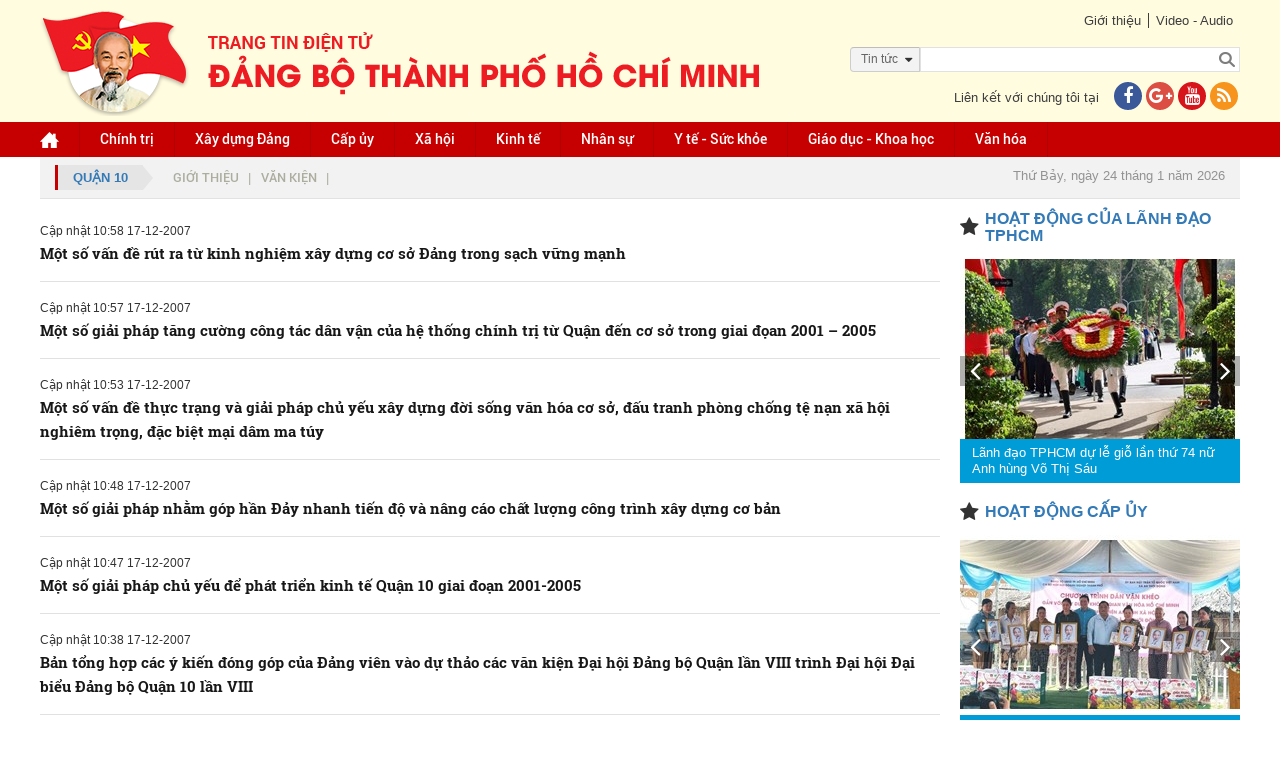

--- FILE ---
content_type: text/html; charset=utf-8
request_url: https://www.hcmcpv.org.vn/cap-uy/lan-8-1425350794
body_size: 10118
content:
<!DOCTYPE html><html xmlns="http://www.w3.org/1999/xhtml"><head><meta content="text/html;&#32;charset=UTF-8;&#32;X-Content-Type-Options=nosniff" http-equiv="Content-Type" /><meta http-equiv="X-UA-Compatible" content="IE=edge" /><meta name="viewport" content="width=device-width,&#32;initial-scale=1" /><meta name="format-detection" content="telephone=no" /><meta name="SKYPE_TOOLBAR" content="SKYPE_TOOLBAR_PARSER_COMPATIBLE" /><link href="/assets/siteMasterHeaderCss?v=UgTiePV-y7d7IBrU_Kz2adSGe9aSgG3b3BAA0q-FCFE1" rel="stylesheet"/><!--[if lt IE 9]><style type="text/css"> .corner {  behavior: url(PIE.htc);} .fullbox-img{-ms-behavior: url(backgroundsize.min.htc);behavior: url(backgroundsize.min.htc);}</style><script src="https://oss.maxcdn.com/html5shiv/3.7.2/html5shiv.min.js"></script><script src="https://oss.maxcdn.com/respond/1.4.2/respond.min.js"></script><![endif]--><title>L&#7847;n 8</title><meta name="description" content='L&#7847;n 8' /><script src="/bundles/siteMasterHeaderJs?v=a9CLzeKo5H5CEaY1RpuYfKE5mKWAnR3zViGR3NMBff41"></script><!--[if lt IE 9]> <script type="text/javascript"> if(window.location.pathname !== '/trinh-duyet-khong-ho-tro') window.location.replace("/trinh-duyet-khong-ho-tro"); </script> <![endif]--><style type="text/css">.container {
            max-width: 100% !important;
        }</style><meta name="google-site-verification" content="GHLPO72dSgm0qg3i5ipWizLPhgiVO1YLLOvtgHQYRnA" /><title></title></head><body><!-- <script>(function (i, s, o, g, r, a, m) {
            i['GoogleAnalyticsObject'] = r; i[r] = i[r] || function () {
                (i[r].q = i[r].q || []).push(arguments)
            }, i[r].l = 1 * new Date(); a = s.createElement(o),
                m = s.getElementsByTagName(o)[0]; a.async = 1; a.src = g; m.parentNode.insertBefore(a, m)
        })(window, document, 'script', 'https://www.google-analytics.com/analytics.js', 'ga');

        ga('create', 'UA-97905956-1', 'auto');
        ga('create', 'UA-97905956-2', 'auto', 'HCM');
        ga('send', 'pageview');
        ga('HCM.send', 'pageview');</script>--><!-- Global site tag (gtag.js) - Google Analytics --><script async src="https://www.googletagmanager.com/gtag/js?id=G-VM03TE3H4H"></script><!--<script>window.dataLayer = window.dataLayer || [];
  function gtag(){dataLayer.push(arguments);}
  gtag('js', new Date());

  gtag('config', 'G-VM03TE3H4H');
</script>--><!-- Global site tag (gtag.js) - Google Analytics --><script async src="https://www.googletagmanager.com/gtag/js?id=G-41KBEV935N"></script><script>window.dataLayer = window.dataLayer || [];
  function gtag(){dataLayer.push(arguments);}
  gtag('js', new Date());

  gtag('config', 'G-41KBEV935N');
</script><form method="post" action="./lan-8-1425350794" id="form1"><div class="aspNetHidden"><input type="hidden" name="__EVENTTARGET" id="__EVENTTARGET" value="" /><input type="hidden" name="__EVENTARGUMENT" id="__EVENTARGUMENT" value="" /><input type="hidden" name="__VIEWSTATE" id="__VIEWSTATE" value="pnBhRBcaQydFAI//VO6dT4aWDqpVwYMzErltrYHDWKiVS8ZkNhs+zNQnGY5uiKVzy5BvKOY0mhUkg7Ses+2gJEosICGFdvRsvt764ZbvnCwaChPJQrtOeUtnQiJ/XuDa/1KcgXQf6wpQLOrNWiJ0dw9pPx28FefOqm2Sce7LqohJe7Mk88SLgs/b21vHd7EZk/C0c0ULk6uL+kbEjgb1R5KzhvBPa7KH2p8IRJMPBru66lGOLKIhptwp/Hm24GoxQc5rlWdZakAziSC14/hAJyY9ZED85stlg9Ya09HMRPl1ZX5l6y/OjBhHmeHf5mQH59puKdmaSKlmEHO8lZvkYt2LsUEVJsptmBACJISksouiQxYWrD2Hf+vtKCYIihSon1iVOiFJHrut+cYGczFacp/ipqxJJ4MIokAreJE2CLI+PwBhNztL2RtFPWA9SKGGKXFAyQrcYUUZRPSNT57sgTUz7ww=" /></div><script type="text/javascript">//<![CDATA[
var theForm = document.forms['form1'];
if (!theForm) {
    theForm = document.form1;
}
function __doPostBack(eventTarget, eventArgument) {
    if (!theForm.onsubmit || (theForm.onsubmit() != false)) {
        theForm.__EVENTTARGET.value = eventTarget;
        theForm.__EVENTARGUMENT.value = eventArgument;
        theForm.submit();
    }
}
//]]></script><script src="/WebResource.axd?d=pynGkmcFUV13He1Qd6_TZB7adZHjzeA2WR3MFoszyoLcmAHmoC1zXB8RLqOLGVvahHdQsg2&amp;t=637814912020000000" type="text/javascript"></script><script src="/ScriptResource.axd?d=uHIkleVeDJf4xS50Krz-yKuPtHihlngpxwuOmCd2JnPhQJZnCJHCEzNpY8yEFQkfQCezdMjFVCzsnC1tcAsaKyyNRYrtsR-lNt75nV-J_GOpBGniHdHyiI1XpfTYt_Nbq__nVnvhPmeCOiLF2GvX9fVRcDU1&amp;t=49337fe8" type="text/javascript"></script><script src="/ScriptResource.axd?d=Jw6tUGWnA15YEa3ai3FadO6HXxf_HGTWgJKW69GOSJit8Tk7bbQ7oP_7W38BHEgvbVCBEf2fRUXawyLAJ3tCnhAXQWQZkWp-UigL1k_xRrJ5H0rQMX2LQWdQDWVsNJgSbRkyQl_9XMPSQ_Fdq4wcVEtqhq81&amp;t=49337fe8" type="text/javascript"></script><script type="text/javascript">//<![CDATA[
Sys.WebForms.PageRequestManager._initialize('ctl00$ctl00$ctl09', 'form1', [], [], [], 90, 'ctl00$ctl00');
//]]></script><div id="wrapper"><div id="wrapper-in"><div id="header"><div class="header-top"><div class="container"><div class="link pull-right"><div class="link-top"><ul><li><a href="../gioi-thieu">Giới thiệu</a></li><li><a href="../video">Video - Audio</a></li></ul></div><div id="Panel1" onkeypress="javascript:return&#32;WebForm_FireDefaultButton(event,&#32;&#39;btnSearch&#39;)"><div class="form-search-bg"><div class="optionSearch" ><div class="nav-search-facade"><span id="labelText">Tin t&#7913;c</span><input type="hidden" name="ctl00$ctl00$hdnSelectOption" id="hdnSelectOption" value="tin-tuc" /><i class="fa fa-caret-down nav-icon"></i></div><select id="searchOption"><option  value="tin-tuc">Tin tức</option><option  value="tin-anh">Tin ảnh</option><option  value="audio">Audio</option><option  value="video">Video</option><option  value="video-online">Video Online</option><option  value="tap-chi">Tạp chí</option><option  value="van-kien">Văn kiện</option></select></div><div class="form-search"><input type="submit" name="ctl00$ctl00$btnSearch" value="" id="btnSearch" class="search-btn" /><input name="ctl00$ctl00$txtSearch" type="text" id="txtSearch" class="search-text" placeholder="" /></div></div></div><div class="clr"></div><div class="contact-us"><p>Liên kết với chúng tôi tại<a href="https://www.facebook.com/thanhuytphcm.vn/" target="_blank"><i class="fa fa-facebook iconFace"></i></a><a href="#"><i class="fa fa-google-plus iconGoogle"></i></a><a href="#"><i class="fa fa-youtube iconYoutube"></i></a><a href="/rss.aspx" title="RSS"><i class="fa fa-rss iconRSS"></i></a></p></div></div><div class="logo pull-left"><a href="../"><img src="/assets/images/logo-cu2022.png" /></a></div></div></div><div class="header-bottom" style="background-color:#c60000"><div class="container"><ul id="menu" class="desktop-992"><li class="home"><a href="/" id="menuHeader_A1"><img src="/assets/images/img-home.png" alt="" /></a></li><li><input type="hidden" name="ctl00$ctl00$menuHeader$rpmenuheader$ctl00$hdnProjectCategoryID" id="menuHeader_rpmenuheader_hdnProjectCategoryID_0" value="1197008924" /><a href='/nhom-tin/chinh-tri-1197008924'>Chính tr&#7883; </a></li><li><input type="hidden" name="ctl00$ctl00$menuHeader$rpmenuheader$ctl01$hdnProjectCategoryID" id="menuHeader_rpmenuheader_hdnProjectCategoryID_1" value="1267176671" /><a href='/nhom-tin/xay-dung-dang-1267176671'>Xây d&#7921;ng Đ&#7843;ng </a><ul><li><a href='https://thanhuytphcm.vn/tin-chuyen-de/to-chuc-xay-dung-dang-1488538500'>T&#7893; ch&#7913;c Xây d&#7921;ng Đ&#7843;ng </a></li><li><a href='https://thanhuytphcm.vn/tin-chuyen-de/kiem-tra-giam-sat-1488538533'>Ki&#7875;m tra giám sát </a></li></ul></li><li><input type="hidden" name="ctl00$ctl00$menuHeader$rpmenuheader$ctl02$hdnProjectCategoryID" id="menuHeader_rpmenuheader_hdnProjectCategoryID_2" value="1076468643" /><a href='/nhom-tin/cap-uy-1076468643'>C&#7845;p &#7911;y </a><ul><li><a href='/nhom-tin/dang-uy-cap-tren-co-so-truc-thuoc-thanh-uy-1425350908'>Đ&#7843;ng &#7911;y c&#7845;p trên cơ s&#7903; tr&#7921;c thu&#7897;c Thành &#7911;y </a></li><li><a href='/nhom-tin/dang-bo-phuong-xa-dac-khu-1425350951'>Đ&#7843;ng b&#7897; Phư&#7901;ng, Xã, Đ&#7863;c khu </a></li></ul></li><li><input type="hidden" name="ctl00$ctl00$menuHeader$rpmenuheader$ctl03$hdnProjectCategoryID" id="menuHeader_rpmenuheader_hdnProjectCategoryID_3" value="1267176693" /><a href='/nhom-tin/xa-hoi-1267176693'>Xã h&#7897;i </a></li><li><input type="hidden" name="ctl00$ctl00$menuHeader$rpmenuheader$ctl04$hdnProjectCategoryID" id="menuHeader_rpmenuheader_hdnProjectCategoryID_4" value="1196221526" /><a href='/nhom-tin/kinh-te-1196221526'>Kinh t&#7871; </a></li><li><input type="hidden" name="ctl00$ctl00$menuHeader$rpmenuheader$ctl05$hdnProjectCategoryID" id="menuHeader_rpmenuheader_hdnProjectCategoryID_5" value="1118068238" /><a href='/nhom-tin/nhan-su-1118068238'>Nhân s&#7921; </a></li><li><input type="hidden" name="ctl00$ctl00$menuHeader$rpmenuheader$ctl06$hdnProjectCategoryID" id="menuHeader_rpmenuheader_hdnProjectCategoryID_6" value="1423485682" /><a href='/nhom-tin/y-te-suc-khoe-1423485682'>Y t&#7871; -  S&#7913;c kh&#7887;e </a></li><li><input type="hidden" name="ctl00$ctl00$menuHeader$rpmenuheader$ctl07$hdnProjectCategoryID" id="menuHeader_rpmenuheader_hdnProjectCategoryID_7" value="1076468625" /><a href='/nhom-tin/giao-duc-khoa-hoc-1076468625'>Giáo d&#7909;c - Khoa h&#7885;c </a></li><li><input type="hidden" name="ctl00$ctl00$menuHeader$rpmenuheader$ctl08$hdnProjectCategoryID" id="menuHeader_rpmenuheader_hdnProjectCategoryID_8" value="1196221637" /><a href='/nhom-tin/van-hoa-1196221637'>Văn hóa </a></li><li class="tvOnline hidden"><a href="/tv-online">TV online</a></li></ul><div class="menu-mo"><a class="panel-a ipadmo-992" href="#menumobile" data-position="true" data-type="false"><span class="fa fa-reorder"></span>Menu</a></div></div></div></div><div class="clr"></div><div id="main-content" class=""><div class="container"><div class="focus"><div class="breadcrumb pull-left"><span><a href="/cap-uy/quan-10/quan-10-1197614614">Quận 10</a></span><input type="hidden" name="ctl00$ctl00$ContentPlaceHolder1$Contentfocus$subMenuCapUy$hdnRootID" id="ContentPlaceHolder1_Contentfocus_subMenuCapUy_hdnRootID" value="1076468643" /><input type="hidden" name="ctl00$ctl00$ContentPlaceHolder1$Contentfocus$subMenuCapUy$hdnCID" id="ContentPlaceHolder1_Contentfocus_subMenuCapUy_hdnCID" value="1197614614" /><style type="text/css">@media screen and (max-width: 640px) {
           .focus span{
               display: inline-block !important;
           }
       }</style><div class="linkBread"><ul class="showed"><li><a href='/cap-uy/gioi-thieu-1425350699'>Gi&#7899;i thi&#7879;u</a> |<input type="hidden" name="ctl00$ctl00$ContentPlaceHolder1$Contentfocus$subMenuCapUy$Repeater1$ctl00$hdnVanKienCategoryID" id="ContentPlaceHolder1_Contentfocus_subMenuCapUy_Repeater1_hdnVanKienCategoryID_0" value="1425350699" /></li><li><a href='/cap-uy/van-kien-1425350700'>Văn ki&#7879;n</a> |<input type="hidden" name="ctl00$ctl00$ContentPlaceHolder1$Contentfocus$subMenuCapUy$Repeater1$ctl01$hdnVanKienCategoryID" id="ContentPlaceHolder1_Contentfocus_subMenuCapUy_Repeater1_hdnVanKienCategoryID_1" value="1425350700" /><ul><li><a href='/cap-uy/lan-1-1425350791'>L&#7847;n 1</a></li><li><a href='/cap-uy/lan-6-1425350792'>L&#7847;n 6</a></li><li><a href='/cap-uy/lan-7-1425350793'>L&#7847;n 7</a></li><li><a href='/cap-uy/lan-8-1425350794'>L&#7847;n 8</a></li><li><a href='/cap-uy/lan-9-1425350795'>L&#7847;n 9</a></li><li><a href='/cap-uy/lan-10-1425350796'>L&#7847;n 10</a></li></ul></li></ul><ul class="hidden"><li><a href="javascript:void(0)" class="btn-modalTU" data-id="ds1" onclick="scrollToHDCU(this)">Quận huyện</a></li><li><a href="javascript:void(0)" class="btn-modalTU" data-id="ds2" onclick="scrollToHDCU(this)">Đảng ủy cấp trên</a></li></ul></div><script>function scrollToHDCU(e) {
        if ($("#HoatDongQuanHuyen").length > 0) {
            $(".linktabs > li > a[href=" + $(e).data("id") + "]").click();
            $('html,body').animate({
                scrollTop: $("#HoatDongQuanHuyen").offset().top - ($(".header-bottom").outerHeight() + 15)
            }, 100);
        }
    }
</script></div><div class="pull-right"><div class="event event-wrapper"><div class="event-label"></div><div class="event-slider"><div id="hot-event" class="owl-carousel"></div></div></div><div class="date-time"><p>Thứ Bảy, ngày 24 tháng 1 năm 2026</p></div></div></div></div><div class="site-content container"><div class="site-main"><input type="hidden" name="ctl00$ctl00$ContentPlaceHolder1$Content$hdnLink" id="ContentPlaceHolder1_Content_hdnLink" value="/cap-uy/quan-10/quan-10-1197614614" /><input type="hidden" name="ctl00$ctl00$ContentPlaceHolder1$Content$hdnTitle" id="ContentPlaceHolder1_Content_hdnTitle" value="L&#7847;n&#32;8" /><input type="hidden" name="ctl00$ctl00$ContentPlaceHolder1$Content$hdnTitle1" id="ContentPlaceHolder1_Content_hdnTitle1" value="Qu&#7853;n&#32;10" /><input type="hidden" name="ctl00$ctl00$ContentPlaceHolder1$Content$hdnParentVanKienCategoryID" id="ContentPlaceHolder1_Content_hdnParentVanKienCategoryID" /><input type="hidden" name="ctl00$ctl00$ContentPlaceHolder1$Content$hdnDescription" id="ContentPlaceHolder1_Content_hdnDescription" value="L&#7847;n&#32;8" /><div class="list-chuyende"><div class="list-chuyende-item"><div class="list-chuyende-item"><div class="item" style="height: 100%"><div class="main-item-news" style="width: 98%"><span style="font-size: 12px">Cập nhật 10:58 17-12-2007</span><br /><a href='/cap-uy-chi-tiet/quan-10/mot-so-van-de-rut-ra-tu-kinh-nghiem-xay-dung-co-so-dang-trong-sach-vung-manh-1197863935'><p style="font-size: 14px"></p>Một số vấn đề rút ra từ kinh nghiệm xây dựng cơ sở Đảng trong sạch vững mạnh</a></div></div><div class="item" style="height: 100%"><div class="main-item-news" style="width: 98%"><span style="font-size: 12px">Cập nhật 10:57 17-12-2007</span><br /><a href='/cap-uy-chi-tiet/quan-10/mot-so-giai-phap-tang-cuong-cong-tac-dan-van-cua-he-thong-chinh-tri-tu-quan-den-co-so-trong-giai-doa-1197863849'><p style="font-size: 14px"></p>Một số giải pháp tăng cường công tác dân vận của hệ thống chính trị từ Quận đến cơ sở trong giai đọan 2001 – 2005</a></div></div><div class="item" style="height: 100%"><div class="main-item-news" style="width: 98%"><span style="font-size: 12px">Cập nhật 10:53 17-12-2007</span><br /><a href='/cap-uy-chi-tiet/quan-10/mot-so-van-de-thuc-trang-va-giai-phap-chu-yeu-xay-dung-doi-song-van-hoa-co-so-dau-tranh-phong-chong-1197863625'><p style="font-size: 14px"></p>Một số vấn đề thực trạng và giải pháp chủ yếu xây dựng đời sống văn hóa cơ sở, đấu tranh phòng chống tệ nạn xã hội nghiêm trọng, đặc biệt mại dâm ma túy</a></div></div><div class="item" style="height: 100%"><div class="main-item-news" style="width: 98%"><span style="font-size: 12px">Cập nhật 10:48 17-12-2007</span><br /><a href='/cap-uy-chi-tiet/quan-10/mot-so-giai-phap-nham-gop-han-day-nhanh-tien-do-va-nang-cao-chat-luong-cong-trinh-xay-dung-co-ban-1197863313'><p style="font-size: 14px"></p>Một số giải pháp nhằm góp hần Đảy nhanh tiến độ và nâng cáo chất lượng công trình xây dựng cơ bản</a></div></div><div class="item" style="height: 100%"><div class="main-item-news" style="width: 98%"><span style="font-size: 12px">Cập nhật 10:47 17-12-2007</span><br /><a href='/cap-uy-chi-tiet/quan-10/mot-so-giai-phap-chu-yeu-de-phat-trien-kinh-te-quan-10-giai-doan-2001-2005-1197863230'><p style="font-size: 14px"></p>Một số giải pháp chủ yếu để phát triển kinh tế Quận 10 giai đoạn 2001-2005</a></div></div><div class="item" style="height: 100%"><div class="main-item-news" style="width: 98%"><span style="font-size: 12px">Cập nhật 10:38 17-12-2007</span><br /><a href='/cap-uy-chi-tiet/quan-10/ban-tong-hop-cac-y-kien-dong-gop-cua-dang-vien-vao-du-thao-cac-van-kien-dai-hoi-dang-bo-quan-lan-vii-1197862711'><p style="font-size: 14px"></p>Bản tổng hợp các ý kiến đóng góp của Đảng viên vào dự thảo các văn kiện Đại hội Đảng bộ Quận lần VIII trình Đại hội Đại biểu Đảng bộ Quận 10 lần VIII</a></div></div><div class="item" style="height: 100%"><div class="main-item-news" style="width: 98%"><span style="font-size: 12px">Cập nhật 10:35 17-12-2007</span><br /><a href='/cap-uy-chi-tiet/quan-10/tong-hop-y-kien-dang-gop-du-thao-bao-cao-chinh-tri-cua-bch-dang-bo-thanh-pho-khoa-vi-tai-dai-hoi-dai-1197862541'><p style="font-size: 14px"></p>Tổng hợp ý kiến đáng góp dự thảo báo cáo chính trị của BCH Đảng bộ Thành phố khóa VI tại Đại hội Đại biểu Đảng bộ Thành phố lần thứ VII trình Đại hội Đại biểu Đảng bộ Quận 10 lần VIII</a></div></div><div class="item" style="height: 100%"><div class="main-item-news" style="width: 98%"><span style="font-size: 12px">Cập nhật 10:32 17-12-2007</span><br /><a href='/cap-uy-chi-tiet/quan-10/tong-hop-y-kien-dong-gop-du-thao-bao-cao-bo-sung-sua-doi-dieu-le-dang-1197862379'><p style="font-size: 14px"></p>Tổng hợp ý kiến đóng góp dự thảo báo cáo bổ sung, sửa đổi Điều lệ Đảng</a></div></div><div class="item" style="height: 100%"><div class="main-item-news" style="width: 98%"><span style="font-size: 12px">Cập nhật 10:30 17-12-2007</span><br /><a href='/cap-uy-chi-tiet/quan-10/tong-hop-y-kien-dong-gop-chien-luoc-phat-trien-kinh-te-xa-hoi-2001-2010-va-phuong-huong-nhiem-vu-1197862232'><p style="font-size: 14px"></p>Tổng hợp ý kiến đóng góp chiến lược phát triển kinh tế - xã hội 2001-2010 và phương hướng, nhiệm vụ kế hoạch phát triển kinh tế - xã hội 5 năm 2001-2005</a></div></div><div class="item" style="height: 100%"><div class="main-item-news" style="width: 98%"><span style="font-size: 12px">Cập nhật 10:28 17-12-2007</span><br /><a href='/cap-uy-chi-tiet/quan-10/tong-hop-y-kien-dong-gop-du-thao-bao-cao-chinh-tri-trinh-dai-hoi-ix-cua-dang-trinh-dai-hoi-dai-bieu-1197862088'><p style="font-size: 14px"></p>Tổng hợp ý kiến đóng góp dự thảo báo cáo chính trị trình Đại hội IX của Đảng trình Đại hội Đại biểu Đảng bộ Quận 10 lần VIII</a></div></div><div class="item" style="height: 100%"><div class="main-item-news" style="width: 98%"><span style="font-size: 12px">Cập nhật 10:25 17-12-2007</span><br /><a href='/cap-uy-chi-tiet/quan-10/bao-cao-tinh-hinh-ket-qua-thuc-hien-cuoc-van-dong-xay-dung-chinh-don-dang-theo-tinh-than-nqtw5-nq-1197861939'><p style="font-size: 14px"></p>Báo cáo tình hình, kết quả thực hiện cuộc vận động xây dựng, chỉnh đốn Đảng theo tinh thần NQTW5, NQTW6 (lần 2) tại Đảng bộ Quận 10 trình Đại hội Đại biểu Đảng bộ Quận lần VIII</a></div></div><div class="item" style="height: 100%"><div class="main-item-news" style="width: 98%"><span style="font-size: 12px">Cập nhật 10:21 17-12-2007</span><br /><a href='/cap-uy-chi-tiet/quan-10/ban-kiem-diem-su-lanh-dao-chi-dao-cua-ban-chap-hanh-dang-bo-va-ban-thuong-vu-quan-uy-nhiem-ky-vii-1197861691'><p style="font-size: 14px"></p>Bản kiểm điểm sự lãnh đạo, chỉ đạo của Ban Chấp hành Đảng bộ và Ban Thường vụ Quận ủy nhiệm kỳ VII (1996-2000) trình Đại hội Đại biểu Đảng bộ Quận 10 lần thứ VIII</a></div></div><div class="item" style="height: 100%"><div class="main-item-news" style="width: 98%"><span style="font-size: 12px">Cập nhật 10:15 17-12-2007</span><br /><a href='/cap-uy-chi-tiet/quan-10/bao-cao-chinh-tri-cua-ban-chap-hanh-dang-bo-quan-khoa-vii-trinh-dai-hoi-dai-bieu-dang-bo-quan-10-lan-1197861323'><p style="font-size: 14px"></p>Báo cáo chính trị của Ban Chấp hành Đảng bộ Quận khoa VII trình Đại hội Đại biểu Đảng bộ Quận 10 lần VIII</a></div></div></div><div class="clr"></div><div id="ContentPlaceHolder1_Content_readMoreDiv" class="read-more"><div class="pager "><!-- AspNetPager 7.5.1 Copyright:2003-2015 Webdiyer (en.webdiyer.com) --><!--AspNetPager is hidden because there're only one page of data and AlwaysShow is set to false--><!-- AspNetPager 7.5.1 Copyright:2003-2015 Webdiyer (en.webdiyer.com) --></div></div></div></div> 
    
    



		</div><div class="aside"><div id="quangcao1" delay="1000" customData="QcRight1" class="html-async" uclocation="QuangCao"></div><div id="hoatdongcaplanhdao" delay="10" class="html-async" uclocation="ColumnRight"></div> 


<div id="hoatdongcapuy" delay="10" class="html-async" uclocation="ColumnRight"></div><div class="clr"></div><div id="newview" delay="500" class="html-async" uclocation="ColumnRight" callback="activeTabTinMoi"></div><div class="clr"></div><div id="quangcao2" delay="1500" customData="QcRight2" class="html-async" uclocation="QuangCao"></div><div id="chuyende1" delay="700" class="html-async" uclocation="ColumnRight"></div><div class="clr"></div><div id="diemtin" delay="900" class="html-async" uclocation="ColumnRight"></div><div class="clr"></div><div id="quangcao3" delay="2000" customData="QcRight3" class="html-async" uclocation="QuangCao"></div><div class="clr"></div><div id="quangcao4" delay="2500" customData="QcRight4" class="html-async" uclocation="QuangCao"></div><div id="audiovideo" delay="1100" class="html-async" uclocation="ColumnRight"></div><div class="clr"></div><div id="quangcao5" delay="3000" customData="QcRight5" class="html-async" uclocation="QuangCao"></div><div id="vanbanvankien" delay="1300" class="html-async" uclocation="ColumnRight" callback="activeTab"></div><div class="clr"></div><div id="chuyendexuatban" delay="1500" class="html-async" uclocation="ColumnRight" callback="activeTab"></div><div class="clr"></div><div id="quangcao6" delay="3500" customData="QcRight6" class="html-async" uclocation="QuangCao"></div><div id="tapchi" delay="1700" class="html-async" uclocation="ColumnRight"></div><div class="clr"></div><div id="quangcao7" delay="4000" customData="QcRight7" class="html-async" uclocation="QuangCao"></div><div id="chuyende2" delay="2000" class="html-async" uclocation="ColumnRight"></div><div class="clr"></div><div id="quangcao8" delay="4500" customData="QcRight8" class="html-async" uclocation="QuangCao"></div><div id="tuyentruyen" delay="2200" class="html-async" uclocation="ColumnRight"></div><div class="clr"></div><div id="quangcao9" delay="4500" customData="QcRight9" class="html-async" uclocation="QuangCao"></div><div id="chuyende3" delay="2400" class="html-async" uclocation="ColumnRight"></div><div id="quangcao10" delay="5000" customData="QcRight10" class="html-async" uclocation="QuangCao"></div><div class="clr"></div><div id="tinvan" delay="2600" class="html-async" uclocation="ColumnRight" callback="tinVanAccodion"></div><div id="quangcao11" delay="5500" customData="QcRight11" class="html-async" uclocation="QuangCao"></div><div id="linklienket" delay="2800" class="html-async" uclocation="ColumnRight"></div></div></div><div class="alertMail"><h1>Thông báo</h1><div class="close-pop"><i class="fa fa-times"></i></div></div></div><footer id="footer"><div class="container"><ul class="menu-footer"><li><a href="/">Trang chủ</a></li><li><a href='/nhom-tin/chinh-tri-1197008924'>Chính tr&#7883; </a></li><li><a href='/nhom-tin/xay-dung-dang-1267176671'>Xây d&#7921;ng Đ&#7843;ng </a></li><li><a href='/nhom-tin/cap-uy-1076468643'>C&#7845;p &#7911;y </a></li><li><a href='/nhom-tin/xa-hoi-1267176693'>Xã h&#7897;i </a></li><li><a href='/nhom-tin/kinh-te-1196221526'>Kinh t&#7871; </a></li><li><a href='/nhom-tin/nhan-su-1118068238'>Nhân s&#7921; </a></li><li><a href='/nhom-tin/y-te-suc-khoe-1423485682'>Y t&#7871; -  S&#7913;c kh&#7887;e </a></li><li><a href='/nhom-tin/giao-duc-khoa-hoc-1076468625'>Giáo d&#7909;c - Khoa h&#7885;c </a></li><li><a href='/nhom-tin/van-hoa-1196221637'>Văn hóa </a></li></ul><div class="info-footer"><h3 style="font-family: &quot;Helvetica Neue&quot;, Helvetica, Arial, sans-serif; color: #333333">TRANG TIN ĐIỆN TỬ ĐẢNG BỘ THÀNH PHỐ HỒ CHÍ MINH</h3><p>Giấy phép số 3340/GP-TTĐT ngày 23/09/2025</p><p>Trụ sở: 127 Trương Định, Phường Xuân Hòa, TPHCM.</p><p>Email: banbientap@hcmcpv.org.vn hoặc banbientap@thanhuytphcm.vn</p><p>Bản quyền thuộc Trang tin Điện tử Đảng bộ Thành phố Hồ Chí Minh.</p><p>Ghi rõ nguồn&nbsp;<a href="http://thanhuytphcm.vn/">thanhuytphcm.vn</a>&nbsp;khi phát hành lại thông tin từ nguồn này.</p></div></div></footer></div><input type="hidden" id="domainimage" value='https://images.hcmcpv.org.vn/' /><input type="hidden" id="domainAdmin" value='https://wad.hcmcpv.org.vn' /><input type="hidden" id="domainWeb" value='https://thanhuytphcm.vn/' /><!--menumobile--><div id="menumobile" class="mobile-panel mobilep-left"><div class="close-menu"><a href="#menumobile" class="glyphicon glyphicon-remove-circle">close</a></div><div class="menu-in"><div class="menu-mobile"><div class="logo"><a href="../" id="A2"><img class="img-responsive" src="/assets/images/logo.png" alt="logo" /></a></div><ul id="menuMobiles" class="menu-nav"><li class="home"><a href="../" id="A3">Trang chủ</a></li></ul></div></div></div><!--menumobile--></div><!-- scroll to top --><a href="#" class="scroll-to-top"><i class="glyphicon glyphicon-chevron-up"></i></a><!-- end scroll to top --><!-- script --><div class="input-hidden"><input type="hidden" name="ctl00$ctl00$ContentJs$cphcolor$hdnPageColor" id="ContentJs_cphcolor_hdnPageColor" value="#c60000" /><input type="hidden" id="box-color" name="color" value='#c60000' /></div><link href="/assets/siteSubCss?v=dR0i8nFx-GTZAUCKPOju-END5hWW8sM0IoJom39g7ts1" rel="stylesheet"/><script src="/bundles/siteSubJs?v=--OfEoBWpU9_9TtExhjppvDP4lfSfpyrFqO6EdcpQ3A1"></script><!-- end script --><link href="/assets/siteMasterFooterCss?v=8oWkbkhrPwTc0bfmg1BZ4pr8AufujTnzG_JALe13ggY1" rel="stylesheet"/><script src="/bundles/VideoJs?v=ia4TK5OTTU0G4pggJJvFiDtxcN68WCMHG5nB4BdUHQ41"></script><script src="/bundles/siteMasterFooterJs?v=5nbDKJcp1dDrK2h7KTpBWGP_EFkA-U3LNQ9pDnMXf8E1"></script><script src="/bundles/JqueryMain3?v=FOpV0ojJhoM9QoRmOUmsPCIHbAEAIWBuY1Et8n-QhIU1"></script><script src="/bundles/modernizr?v=wBEWDufH_8Md-Pbioxomt90vm6tJN2Pyy9u9zHtWsPo1"></script><div id="runScript1"></div><div class="aspNetHidden"><input type="hidden" name="__VIEWSTATEGENERATOR" id="__VIEWSTATEGENERATOR" value="A4BF50B2" /><input type="hidden" name="__EVENTVALIDATION" id="__EVENTVALIDATION" value="kjcrO+OVUXWLqKD63tS1va7jLbWcqPBUblggQoKfZTGWnF/1qlnczuUoUxx6ckhjvq3GhqbCa+0hYqKRFtqIPC4EBVwd4ZuOJz9sQIuqKZ4+hYDGCw9PmbXpk6tRvduRC5vHq56KfMXHzbIsmfWWc3ulrxJrOKHPoqyDjND1e7bkSrFrCZT2AOqMKq2T3NKX6m8lTdU3Ap+KEPMwyMvnc2FibhGfKeUx9ItQtP/TPJTANOLDaACRa4UK7NETkiDUJHiLLqVSl1wg4OXN/Bt49ZaNza8RMBNTjeaT0RZeLNzebbGDCwTYZKacukODvmC3dkf+SDmMABuziCYPeUXwLlsQPrFGW6tCnF6L74uvcJ569HfaTXnoYOeuFjdzD8vCQwRPpylk4Utxw/x20TBnBWyL+Cr0VaHSKUWmmqerfDP0brhmnKaARYgewpGOupreBIgsrgTmQX6S69ovq8PDh5gnptgP2l0QsCt+1YRrgg3RnYkKTxnhrXRl878lXOS9QpniPr5uQJCgERRN/OUPEUCDOzn2Z5tXnroQ+Hqt/MWysrYZ" /></div></form></body></html>

--- FILE ---
content_type: text/css; charset=utf-8
request_url: https://www.hcmcpv.org.vn/assets/siteSubCss?v=dR0i8nFx-GTZAUCKPOju-END5hWW8sM0IoJom39g7ts1
body_size: 42668
content:
.ui-helper-hidden{display:none}.ui-helper-hidden-accessible{border:0;clip:rect(0 0 0 0);height:1px;margin:-1px;overflow:hidden;padding:0;position:absolute;width:1px}.ui-helper-reset{margin:0;padding:0;border:0;outline:0;line-height:1.3;text-decoration:none;font-size:100%;list-style:none}.ui-helper-clearfix:before,.ui-helper-clearfix:after{content:"";display:table;border-collapse:collapse}.ui-helper-clearfix:after{clear:both}.ui-helper-clearfix{min-height:0}.ui-helper-zfix{width:100%;height:100%;top:0;left:0;position:absolute;opacity:0;filter:Alpha(Opacity=0)}.ui-front{z-index:100}.ui-state-disabled{cursor:default!important}.ui-icon{display:block;text-indent:-99999px;overflow:hidden;background-repeat:no-repeat}.ui-widget-overlay{position:fixed;top:0;left:0;width:100%;height:100%}.ui-accordion .ui-accordion-header{display:block;cursor:pointer;position:relative;margin-top:2px;padding:.5em .5em .5em .7em;min-height:0}.ui-accordion .ui-accordion-icons{padding-left:2.2em}.ui-accordion .ui-accordion-noicons{padding-left:.7em}.ui-accordion .ui-accordion-icons .ui-accordion-icons{padding-left:2.2em}.ui-accordion .ui-accordion-header .ui-accordion-header-icon{position:absolute;left:.5em;top:50%;margin-top:-8px}.ui-accordion .ui-accordion-content{padding:1em 2.2em;border-top:0;overflow:auto}.ui-autocomplete{position:absolute;top:0;left:0;cursor:default}.ui-button{display:inline-block;position:relative;padding:0;line-height:normal;margin-right:.1em;cursor:pointer;vertical-align:middle;text-align:center;overflow:visible}.ui-button,.ui-button:link,.ui-button:visited,.ui-button:hover,.ui-button:active{text-decoration:none}.ui-button-icon-only{width:2.2em}button.ui-button-icon-only{width:2.4em}.ui-button-icons-only{width:3.4em}button.ui-button-icons-only{width:3.7em}.ui-button .ui-button-text{display:block;line-height:normal}.ui-button-text-only .ui-button-text{padding:.4em 1em}.ui-button-icon-only .ui-button-text,.ui-button-icons-only .ui-button-text{padding:.4em;text-indent:-9999999px}.ui-button-text-icon-primary .ui-button-text,.ui-button-text-icons .ui-button-text{padding:.4em 1em .4em 2.1em}.ui-button-text-icon-secondary .ui-button-text,.ui-button-text-icons .ui-button-text{padding:.4em 2.1em .4em 1em}.ui-button-text-icons .ui-button-text{padding-left:2.1em;padding-right:2.1em}input.ui-button{padding:.4em 1em}.ui-button-icon-only .ui-icon,.ui-button-text-icon-primary .ui-icon,.ui-button-text-icon-secondary .ui-icon,.ui-button-text-icons .ui-icon,.ui-button-icons-only .ui-icon{position:absolute;top:50%;margin-top:-8px}.ui-button-icon-only .ui-icon{left:50%;margin-left:-8px}.ui-button-text-icon-primary .ui-button-icon-primary,.ui-button-text-icons .ui-button-icon-primary,.ui-button-icons-only .ui-button-icon-primary{left:.5em}.ui-button-text-icon-secondary .ui-button-icon-secondary,.ui-button-text-icons .ui-button-icon-secondary,.ui-button-icons-only .ui-button-icon-secondary{right:.5em}.ui-buttonset{margin-right:7px}.ui-buttonset .ui-button{margin-left:0;margin-right:-.3em}input.ui-button::-moz-focus-inner,button.ui-button::-moz-focus-inner{border:0;padding:0}.ui-datepicker{width:17em;padding:.2em .2em 0;display:none}.ui-datepicker .ui-datepicker-header{position:relative;padding:.2em 0}.ui-datepicker .ui-datepicker-prev,.ui-datepicker .ui-datepicker-next{position:absolute;top:2px;width:1.8em;height:1.8em}.ui-datepicker .ui-datepicker-prev-hover,.ui-datepicker .ui-datepicker-next-hover{top:1px}.ui-datepicker .ui-datepicker-prev{left:2px}.ui-datepicker .ui-datepicker-next{right:2px}.ui-datepicker .ui-datepicker-prev-hover{left:1px}.ui-datepicker .ui-datepicker-next-hover{right:1px}.ui-datepicker .ui-datepicker-prev span,.ui-datepicker .ui-datepicker-next span{display:block;position:absolute;left:50%;margin-left:-8px;top:50%;margin-top:-8px}.ui-datepicker .ui-datepicker-title{margin:0 2.3em;line-height:1.8em;text-align:center}.ui-datepicker .ui-datepicker-title select{font-size:1em;margin:1px 0}.ui-datepicker select.ui-datepicker-month-year{width:100%}.ui-datepicker select.ui-datepicker-month,.ui-datepicker select.ui-datepicker-year{width:49%}.ui-datepicker table{width:100%;font-size:.9em;border-collapse:collapse;margin:0 0 .4em}.ui-datepicker th{padding:.7em .3em;text-align:center;font-weight:700;border:0}.ui-datepicker td{border:0;padding:1px}.ui-datepicker td span,.ui-datepicker td a{display:block;padding:.2em;text-align:right;text-decoration:none}.ui-datepicker .ui-datepicker-buttonpane{background-image:none;margin:.7em 0 0;padding:0 .2em;border-left:0;border-right:0;border-bottom:0}.ui-datepicker .ui-datepicker-buttonpane button{float:right;margin:.5em .2em .4em;cursor:pointer;padding:.2em .6em .3em;width:auto;overflow:visible}.ui-datepicker .ui-datepicker-buttonpane button.ui-datepicker-current{float:left}.ui-datepicker.ui-datepicker-multi{width:auto}.ui-datepicker-multi .ui-datepicker-group{float:left}.ui-datepicker-multi .ui-datepicker-group table{width:95%;margin:0 auto .4em}.ui-datepicker-multi-2 .ui-datepicker-group{width:50%}.ui-datepicker-multi-3 .ui-datepicker-group{width:33.3%}.ui-datepicker-multi-4 .ui-datepicker-group{width:25%}.ui-datepicker-multi .ui-datepicker-group-last .ui-datepicker-header,.ui-datepicker-multi .ui-datepicker-group-middle .ui-datepicker-header{border-left-width:0}.ui-datepicker-multi .ui-datepicker-buttonpane{clear:left}.ui-datepicker-row-break{clear:both;width:100%;font-size:0}.ui-datepicker-rtl{direction:rtl}.ui-datepicker-rtl .ui-datepicker-prev{right:2px;left:auto}.ui-datepicker-rtl .ui-datepicker-next{left:2px;right:auto}.ui-datepicker-rtl .ui-datepicker-prev:hover{right:1px;left:auto}.ui-datepicker-rtl .ui-datepicker-next:hover{left:1px;right:auto}.ui-datepicker-rtl .ui-datepicker-buttonpane{clear:right}.ui-datepicker-rtl .ui-datepicker-buttonpane button{float:left}.ui-datepicker-rtl .ui-datepicker-buttonpane button.ui-datepicker-current,.ui-datepicker-rtl .ui-datepicker-group{float:right}.ui-datepicker-rtl .ui-datepicker-group-last .ui-datepicker-header,.ui-datepicker-rtl .ui-datepicker-group-middle .ui-datepicker-header{border-right-width:0;border-left-width:1px}.ui-dialog{position:absolute;top:0;left:0;padding:.2em;outline:0}.ui-dialog .ui-dialog-titlebar{padding:.4em 1em;position:relative}.ui-dialog .ui-dialog-title{float:left;margin:.1em 0;white-space:nowrap;width:90%;overflow:hidden;text-overflow:ellipsis}.ui-dialog .ui-dialog-titlebar-close{position:absolute;right:.3em;top:50%;width:21px;margin:-10px 0 0 0;padding:1px;height:20px}.ui-dialog .ui-dialog-content{position:relative;border:0;padding:.5em 1em;background:0;overflow:auto}.ui-dialog .ui-dialog-buttonpane{text-align:left;border-width:1px 0 0;background-image:none;margin-top:.5em;padding:.3em 1em .5em .4em}.ui-dialog .ui-dialog-buttonpane .ui-dialog-buttonset{float:right}.ui-dialog .ui-dialog-buttonpane button{margin:.5em .4em .5em 0;cursor:pointer}.ui-dialog .ui-resizable-se{width:12px;height:12px;right:-5px;bottom:-5px;background-position:16px 16px}.ui-draggable .ui-dialog-titlebar{cursor:move}.ui-menu{list-style:none;padding:2px;margin:0;display:block;outline:0}.ui-menu .ui-menu{margin-top:-3px;position:absolute}.ui-menu .ui-menu-item{margin:0;padding:0;width:100%;list-style-image:url([data-uri])}.ui-menu .ui-menu-divider{margin:5px -2px 5px -2px;height:0;font-size:0;line-height:0;border-width:1px 0 0}.ui-menu .ui-menu-item a{text-decoration:none;display:block;padding:2px .4em;line-height:1.5;min-height:0;font-weight:400}.ui-menu .ui-menu-item a.ui-state-focus,.ui-menu .ui-menu-item a.ui-state-active{font-weight:400;margin:-1px}.ui-menu .ui-state-disabled{font-weight:400;margin:.4em 0 .2em;line-height:1.5}.ui-menu .ui-state-disabled a{cursor:default}.ui-menu-icons{position:relative}.ui-menu-icons .ui-menu-item a{position:relative;padding-left:2em}.ui-menu .ui-icon{position:absolute;top:.2em;left:.2em}.ui-menu .ui-menu-icon{position:static;float:right}.ui-progressbar{height:2em;text-align:left;overflow:hidden}.ui-progressbar .ui-progressbar-value{margin:-1px;height:100%}.ui-progressbar .ui-progressbar-overlay{background:url(images/animated-overlay.gif);height:100%;filter:alpha(opacity=25);opacity:.25}.ui-progressbar-indeterminate .ui-progressbar-value{background-image:none}.ui-resizable{position:relative}.ui-resizable-handle{position:absolute;font-size:.1px;display:block}.ui-resizable-disabled .ui-resizable-handle,.ui-resizable-autohide .ui-resizable-handle{display:none}.ui-resizable-n{cursor:n-resize;height:7px;width:100%;top:-5px;left:0}.ui-resizable-s{cursor:s-resize;height:7px;width:100%;bottom:-5px;left:0}.ui-resizable-e{cursor:e-resize;width:7px;right:-5px;top:0;height:100%}.ui-resizable-w{cursor:w-resize;width:7px;left:-5px;top:0;height:100%}.ui-resizable-se{cursor:se-resize;width:12px;height:12px;right:1px;bottom:1px}.ui-resizable-sw{cursor:sw-resize;width:9px;height:9px;left:-5px;bottom:-5px}.ui-resizable-nw{cursor:nw-resize;width:9px;height:9px;left:-5px;top:-5px}.ui-resizable-ne{cursor:ne-resize;width:9px;height:9px;right:-5px;top:-5px}.ui-selectable-helper{position:absolute;z-index:100;border:1px dotted #000}.ui-slider{position:relative;text-align:left}.ui-slider .ui-slider-handle{position:absolute;z-index:2;width:1.2em;height:1.2em;cursor:default}.ui-slider .ui-slider-range{position:absolute;z-index:1;font-size:.7em;display:block;border:0;background-position:0 0}.ui-slider.ui-state-disabled .ui-slider-handle,.ui-slider.ui-state-disabled .ui-slider-range{filter:inherit}.ui-slider-horizontal{height:.8em}.ui-slider-horizontal .ui-slider-handle{top:-.3em;margin-left:-.6em}.ui-slider-horizontal .ui-slider-range{top:0;height:100%}.ui-slider-horizontal .ui-slider-range-min{left:0}.ui-slider-horizontal .ui-slider-range-max{right:0}.ui-slider-vertical{width:.8em;height:100px}.ui-slider-vertical .ui-slider-handle{left:-.3em;margin-left:0;margin-bottom:-.6em}.ui-slider-vertical .ui-slider-range{left:0;width:100%}.ui-slider-vertical .ui-slider-range-min{bottom:0}.ui-slider-vertical .ui-slider-range-max{top:0}.ui-spinner{position:relative;display:inline-block;overflow:hidden;padding:0;vertical-align:middle}.ui-spinner-input{border:0;background:0;color:inherit;padding:0;margin:.2em 0;vertical-align:middle;margin-left:.4em;margin-right:22px}.ui-spinner-button{width:16px;height:50%;font-size:.5em;padding:0;margin:0;text-align:center;position:absolute;cursor:default;display:block;overflow:hidden;right:0}.ui-spinner a.ui-spinner-button{border-top:0;border-bottom:0;border-right:0}.ui-spinner .ui-icon{position:absolute;margin-top:-8px;top:50%;left:0}.ui-spinner-up{top:0}.ui-spinner-down{bottom:0}.ui-spinner .ui-icon-triangle-1-s{background-position:-65px -16px}.ui-tabs{position:relative;padding:.2em}.ui-tabs .ui-tabs-nav{margin:0;padding:.2em .2em 0}.ui-tabs .ui-tabs-nav li{list-style:none;float:left;position:relative;top:0;margin:1px .2em 0 0;border-bottom-width:0;padding:0;white-space:nowrap}.ui-tabs .ui-tabs-nav li a{float:left;padding:.5em 1em;text-decoration:none}.ui-tabs .ui-tabs-nav li.ui-tabs-active{margin-bottom:-1px;padding-bottom:1px}.ui-tabs .ui-tabs-nav li.ui-tabs-active a,.ui-tabs .ui-tabs-nav li.ui-state-disabled a,.ui-tabs .ui-tabs-nav li.ui-tabs-loading a{cursor:text}.ui-tabs .ui-tabs-nav li a,.ui-tabs-collapsible .ui-tabs-nav li.ui-tabs-active a{cursor:pointer}.ui-tabs .ui-tabs-panel{display:block;border-width:0;padding:1em 1.4em;background:0}.ui-tooltip{padding:8px;position:absolute;z-index:9999;max-width:300px;-webkit-box-shadow:0 0 5px #aaa;box-shadow:0 0 5px #aaa}body .ui-tooltip{border-width:2px}.ui-widget{font-family:Verdana,Arial,sans-serif;font-size:1.1em}.ui-widget .ui-widget{font-size:1em}.ui-widget input,.ui-widget select,.ui-widget textarea,.ui-widget button{font-family:Verdana,Arial,sans-serif;font-size:1em}.ui-widget-content{border:1px solid #aaa;background:#fff url('[data-uri]') 50% 50% repeat-x;color:#222}.ui-widget-content a{color:#222}.ui-widget-header{border:1px solid #aaa;background:#ccc url('[data-uri]') 50% 50% repeat-x;color:#222;font-weight:bold}.ui-widget-header a{color:#222}.ui-state-default,.ui-widget-content .ui-state-default,.ui-widget-header .ui-state-default{border:1px solid #d3d3d3;background:#e6e6e6 url('[data-uri]') 50% 50% repeat-x;font-weight:normal;color:#555}.ui-state-default a,.ui-state-default a:link,.ui-state-default a:visited{color:#555;text-decoration:none}.ui-state-hover,.ui-widget-content .ui-state-hover,.ui-widget-header .ui-state-hover,.ui-state-focus,.ui-widget-content .ui-state-focus,.ui-widget-header .ui-state-focus{border:1px solid #999;background:#dadada url('[data-uri]') 50% 50% repeat-x;font-weight:normal;color:#212121}.ui-state-hover a,.ui-state-hover a:hover,.ui-state-hover a:link,.ui-state-hover a:visited{color:#212121;text-decoration:none}.ui-state-active,.ui-widget-content .ui-state-active,.ui-widget-header .ui-state-active{border:1px solid #aaa;background:#fff url('[data-uri]') 50% 50% repeat-x;font-weight:normal;color:#212121}.ui-state-active a,.ui-state-active a:link,.ui-state-active a:visited{color:#212121;text-decoration:none}.ui-state-highlight,.ui-widget-content .ui-state-highlight,.ui-widget-header .ui-state-highlight{border:1px solid #fcefa1;background:#fbf9ee url('[data-uri]') 50% 50% repeat-x;color:#363636}.ui-state-highlight a,.ui-widget-content .ui-state-highlight a,.ui-widget-header .ui-state-highlight a{color:#363636}.ui-state-error,.ui-widget-content .ui-state-error,.ui-widget-header .ui-state-error{border:1px solid #cd0a0a;background:#fef1ec url('[data-uri]') 50% 50% repeat-x;color:#cd0a0a}.ui-state-error a,.ui-widget-content .ui-state-error a,.ui-widget-header .ui-state-error a{color:#cd0a0a}.ui-state-error-text,.ui-widget-content .ui-state-error-text,.ui-widget-header .ui-state-error-text{color:#cd0a0a}.ui-priority-primary,.ui-widget-content .ui-priority-primary,.ui-widget-header .ui-priority-primary{font-weight:bold}.ui-priority-secondary,.ui-widget-content .ui-priority-secondary,.ui-widget-header .ui-priority-secondary{opacity:.7;filter:Alpha(Opacity=70);font-weight:normal}.ui-state-disabled,.ui-widget-content .ui-state-disabled,.ui-widget-header .ui-state-disabled{opacity:.35;filter:Alpha(Opacity=35);background-image:none}.ui-state-disabled .ui-icon{filter:Alpha(Opacity=35)}.ui-icon{width:16px;height:16px}.ui-icon,.ui-widget-content .ui-icon{background-image:url('[data-uri]')}.ui-widget-header .ui-icon{background-image:url('[data-uri]')}.ui-state-default .ui-icon{background-image:url('[data-uri]')}.ui-state-hover .ui-icon,.ui-state-focus .ui-icon{background-image:url('[data-uri]')}.ui-state-active .ui-icon{background-image:url('[data-uri]')}.ui-state-highlight .ui-icon{background-image:url('[data-uri]')}.ui-state-error .ui-icon,.ui-state-error-text .ui-icon{background-image:url('[data-uri]')}.ui-icon-blank{background-position:16px 16px}.ui-icon-carat-1-n{background-position:0 0}.ui-icon-carat-1-ne{background-position:-16px 0}.ui-icon-carat-1-e{background-position:-32px 0}.ui-icon-carat-1-se{background-position:-48px 0}.ui-icon-carat-1-s{background-position:-64px 0}.ui-icon-carat-1-sw{background-position:-80px 0}.ui-icon-carat-1-w{background-position:-96px 0}.ui-icon-carat-1-nw{background-position:-112px 0}.ui-icon-carat-2-n-s{background-position:-128px 0}.ui-icon-carat-2-e-w{background-position:-144px 0}.ui-icon-triangle-1-n{background-position:0 -16px}.ui-icon-triangle-1-ne{background-position:-16px -16px}.ui-icon-triangle-1-e{background-position:-32px -16px}.ui-icon-triangle-1-se{background-position:-48px -16px}.ui-icon-triangle-1-s{background-position:-64px -16px}.ui-icon-triangle-1-sw{background-position:-80px -16px}.ui-icon-triangle-1-w{background-position:-96px -16px}.ui-icon-triangle-1-nw{background-position:-112px -16px}.ui-icon-triangle-2-n-s{background-position:-128px -16px}.ui-icon-triangle-2-e-w{background-position:-144px -16px}.ui-icon-arrow-1-n{background-position:0 -32px}.ui-icon-arrow-1-ne{background-position:-16px -32px}.ui-icon-arrow-1-e{background-position:-32px -32px}.ui-icon-arrow-1-se{background-position:-48px -32px}.ui-icon-arrow-1-s{background-position:-64px -32px}.ui-icon-arrow-1-sw{background-position:-80px -32px}.ui-icon-arrow-1-w{background-position:-96px -32px}.ui-icon-arrow-1-nw{background-position:-112px -32px}.ui-icon-arrow-2-n-s{background-position:-128px -32px}.ui-icon-arrow-2-ne-sw{background-position:-144px -32px}.ui-icon-arrow-2-e-w{background-position:-160px -32px}.ui-icon-arrow-2-se-nw{background-position:-176px -32px}.ui-icon-arrowstop-1-n{background-position:-192px -32px}.ui-icon-arrowstop-1-e{background-position:-208px -32px}.ui-icon-arrowstop-1-s{background-position:-224px -32px}.ui-icon-arrowstop-1-w{background-position:-240px -32px}.ui-icon-arrowthick-1-n{background-position:0 -48px}.ui-icon-arrowthick-1-ne{background-position:-16px -48px}.ui-icon-arrowthick-1-e{background-position:-32px -48px}.ui-icon-arrowthick-1-se{background-position:-48px -48px}.ui-icon-arrowthick-1-s{background-position:-64px -48px}.ui-icon-arrowthick-1-sw{background-position:-80px -48px}.ui-icon-arrowthick-1-w{background-position:-96px -48px}.ui-icon-arrowthick-1-nw{background-position:-112px -48px}.ui-icon-arrowthick-2-n-s{background-position:-128px -48px}.ui-icon-arrowthick-2-ne-sw{background-position:-144px -48px}.ui-icon-arrowthick-2-e-w{background-position:-160px -48px}.ui-icon-arrowthick-2-se-nw{background-position:-176px -48px}.ui-icon-arrowthickstop-1-n{background-position:-192px -48px}.ui-icon-arrowthickstop-1-e{background-position:-208px -48px}.ui-icon-arrowthickstop-1-s{background-position:-224px -48px}.ui-icon-arrowthickstop-1-w{background-position:-240px -48px}.ui-icon-arrowreturnthick-1-w{background-position:0 -64px}.ui-icon-arrowreturnthick-1-n{background-position:-16px -64px}.ui-icon-arrowreturnthick-1-e{background-position:-32px -64px}.ui-icon-arrowreturnthick-1-s{background-position:-48px -64px}.ui-icon-arrowreturn-1-w{background-position:-64px -64px}.ui-icon-arrowreturn-1-n{background-position:-80px -64px}.ui-icon-arrowreturn-1-e{background-position:-96px -64px}.ui-icon-arrowreturn-1-s{background-position:-112px -64px}.ui-icon-arrowrefresh-1-w{background-position:-128px -64px}.ui-icon-arrowrefresh-1-n{background-position:-144px -64px}.ui-icon-arrowrefresh-1-e{background-position:-160px -64px}.ui-icon-arrowrefresh-1-s{background-position:-176px -64px}.ui-icon-arrow-4{background-position:0 -80px}.ui-icon-arrow-4-diag{background-position:-16px -80px}.ui-icon-extlink{background-position:-32px -80px}.ui-icon-newwin{background-position:-48px -80px}.ui-icon-refresh{background-position:-64px -80px}.ui-icon-shuffle{background-position:-80px -80px}.ui-icon-transfer-e-w{background-position:-96px -80px}.ui-icon-transferthick-e-w{background-position:-112px -80px}.ui-icon-folder-collapsed{background-position:0 -96px}.ui-icon-folder-open{background-position:-16px -96px}.ui-icon-document{background-position:-32px -96px}.ui-icon-document-b{background-position:-48px -96px}.ui-icon-note{background-position:-64px -96px}.ui-icon-mail-closed{background-position:-80px -96px}.ui-icon-mail-open{background-position:-96px -96px}.ui-icon-suitcase{background-position:-112px -96px}.ui-icon-comment{background-position:-128px -96px}.ui-icon-person{background-position:-144px -96px}.ui-icon-print{background-position:-160px -96px}.ui-icon-trash{background-position:-176px -96px}.ui-icon-locked{background-position:-192px -96px}.ui-icon-unlocked{background-position:-208px -96px}.ui-icon-bookmark{background-position:-224px -96px}.ui-icon-tag{background-position:-240px -96px}.ui-icon-home{background-position:0 -112px}.ui-icon-flag{background-position:-16px -112px}.ui-icon-calendar{background-position:-32px -112px}.ui-icon-cart{background-position:-48px -112px}.ui-icon-pencil{background-position:-64px -112px}.ui-icon-clock{background-position:-80px -112px}.ui-icon-disk{background-position:-96px -112px}.ui-icon-calculator{background-position:-112px -112px}.ui-icon-zoomin{background-position:-128px -112px}.ui-icon-zoomout{background-position:-144px -112px}.ui-icon-search{background-position:-160px -112px}.ui-icon-wrench{background-position:-176px -112px}.ui-icon-gear{background-position:-192px -112px}.ui-icon-heart{background-position:-208px -112px}.ui-icon-star{background-position:-224px -112px}.ui-icon-link{background-position:-240px -112px}.ui-icon-cancel{background-position:0 -128px}.ui-icon-plus{background-position:-16px -128px}.ui-icon-plusthick{background-position:-32px -128px}.ui-icon-minus{background-position:-48px -128px}.ui-icon-minusthick{background-position:-64px -128px}.ui-icon-close{background-position:-80px -128px}.ui-icon-closethick{background-position:-96px -128px}.ui-icon-key{background-position:-112px -128px}.ui-icon-lightbulb{background-position:-128px -128px}.ui-icon-scissors{background-position:-144px -128px}.ui-icon-clipboard{background-position:-160px -128px}.ui-icon-copy{background-position:-176px -128px}.ui-icon-contact{background-position:-192px -128px}.ui-icon-image{background-position:-208px -128px}.ui-icon-video{background-position:-224px -128px}.ui-icon-script{background-position:-240px -128px}.ui-icon-alert{background-position:0 -144px}.ui-icon-info{background-position:-16px -144px}.ui-icon-notice{background-position:-32px -144px}.ui-icon-help{background-position:-48px -144px}.ui-icon-check{background-position:-64px -144px}.ui-icon-bullet{background-position:-80px -144px}.ui-icon-radio-on{background-position:-96px -144px}.ui-icon-radio-off{background-position:-112px -144px}.ui-icon-pin-w{background-position:-128px -144px}.ui-icon-pin-s{background-position:-144px -144px}.ui-icon-play{background-position:0 -160px}.ui-icon-pause{background-position:-16px -160px}.ui-icon-seek-next{background-position:-32px -160px}.ui-icon-seek-prev{background-position:-48px -160px}.ui-icon-seek-end{background-position:-64px -160px}.ui-icon-seek-start{background-position:-80px -160px}.ui-icon-seek-first{background-position:-80px -160px}.ui-icon-stop{background-position:-96px -160px}.ui-icon-eject{background-position:-112px -160px}.ui-icon-volume-off{background-position:-128px -160px}.ui-icon-volume-on{background-position:-144px -160px}.ui-icon-power{background-position:0 -176px}.ui-icon-signal-diag{background-position:-16px -176px}.ui-icon-signal{background-position:-32px -176px}.ui-icon-battery-0{background-position:-48px -176px}.ui-icon-battery-1{background-position:-64px -176px}.ui-icon-battery-2{background-position:-80px -176px}.ui-icon-battery-3{background-position:-96px -176px}.ui-icon-circle-plus{background-position:0 -192px}.ui-icon-circle-minus{background-position:-16px -192px}.ui-icon-circle-close{background-position:-32px -192px}.ui-icon-circle-triangle-e{background-position:-48px -192px}.ui-icon-circle-triangle-s{background-position:-64px -192px}.ui-icon-circle-triangle-w{background-position:-80px -192px}.ui-icon-circle-triangle-n{background-position:-96px -192px}.ui-icon-circle-arrow-e{background-position:-112px -192px}.ui-icon-circle-arrow-s{background-position:-128px -192px}.ui-icon-circle-arrow-w{background-position:-144px -192px}.ui-icon-circle-arrow-n{background-position:-160px -192px}.ui-icon-circle-zoomin{background-position:-176px -192px}.ui-icon-circle-zoomout{background-position:-192px -192px}.ui-icon-circle-check{background-position:-208px -192px}.ui-icon-circlesmall-plus{background-position:0 -208px}.ui-icon-circlesmall-minus{background-position:-16px -208px}.ui-icon-circlesmall-close{background-position:-32px -208px}.ui-icon-squaresmall-plus{background-position:-48px -208px}.ui-icon-squaresmall-minus{background-position:-64px -208px}.ui-icon-squaresmall-close{background-position:-80px -208px}.ui-icon-grip-dotted-vertical{background-position:0 -224px}.ui-icon-grip-dotted-horizontal{background-position:-16px -224px}.ui-icon-grip-solid-vertical{background-position:-32px -224px}.ui-icon-grip-solid-horizontal{background-position:-48px -224px}.ui-icon-gripsmall-diagonal-se{background-position:-64px -224px}.ui-icon-grip-diagonal-se{background-position:-80px -224px}.ui-corner-all,.ui-corner-top,.ui-corner-left,.ui-corner-tl{border-top-left-radius:4px}.ui-corner-all,.ui-corner-top,.ui-corner-right,.ui-corner-tr{border-top-right-radius:4px}.ui-corner-all,.ui-corner-bottom,.ui-corner-left,.ui-corner-bl{border-bottom-left-radius:4px}.ui-corner-all,.ui-corner-bottom,.ui-corner-right,.ui-corner-br{border-bottom-right-radius:4px}.ui-widget-overlay{background:#aaa url(../images/jqueryui/ui-bg_flat_75_ffffff_40x100.png) 50% 50% repeat-x;opacity:.3;filter:Alpha(Opacity=30)}.ui-widget-shadow{margin:-8px 0 0 -8px;padding:8px;background:#aaa url(../images/jqueryui/ui-bg_flat_75_ffffff_40x100.png) 50% 50% repeat-x;opacity:.3;filter:Alpha(Opacity=30);border-radius:8px}.header-bottom{}.header-bottom ul>li:hover,.header-bottom ul>li.active{}.header-bottom ul>li>ul{z-index:2}.header-bottom ul>li>ul>li>ul{}.xh-tin-head-left{width:628px;display:inline-block}.xh-tin-head-left .item-main p a{font-size:16px;color:#fff;font-family:'RobotoSlab-Bold';display:block;line-height:18px}.xh-tin-head-right{width:250px;display:inline-block;float:right;vertical-align:top}.xh-tin-head-right .tab-tin .nav-tabs li:first-child a{border-right:1px solid #c7c7c7}.xh-tin-head-right .tab-tin .nav-tabs li:last-child a{}.xh-tin-head-right .nav-tabs>li.active>a,.xh-tin-head-right .nav-tabs>li.active>a:hover,.xh-tin-head-right .nav-tabs>li.active>a:focus{}.chuyende h3{}.chuyende{border-top:2px solid #70bb3d}.main-news-cate{margin-top:20px;border-top:2px solid #70bb3d}.main-news-cate .cate-item .cate-item-left{width:100%;display:inline-block;vertical-align:top}.main-news-cate .cate-item{padding:20px 0;border-bottom:1px solid #e1e1e1;float:left;width:100%}.main-news-cate .cate-item:last-child{border:0}.main-news-cate .cate-item .cate-item-left img{width:100%;border:1px solid #e1e1e1}.main-news-cate .cate-item .cate-item-right{width:250px;display:inline-block;vertical-align:top;float:right}.main-news-cate .cate-item .cate-item-left .main-item-news{}.main-news-cate .cate-item .cate-item-left .main-item-news span{font-size:14px;line-height:23px}.main-news-cate .cate-item .cate-item-left .main-item-news>a{font-size:15px;color:#171717;font-family:'RobotoSlab-Bold';display:block;line-height:18px;margin-bottom:5px;text-align:justify}.main-news-cate .cate-item .cate-item-left .main-item-news p{font-size:14px;line-height:20px;color:#010101;line-height:17px;text-align:justify}.main-news-cate .cate-item .cate-item-right .more-item-news{display:inline-block;float:right}.main-news-cate .cate-item .cate-item-right .more-item-news .new-document{margin-bottom:0}.main-news-cate .cate-item .cate-item-right .more-item-news>ul{width:100%}.main-news-cate .cate-item .cate-item-right .more-item-news>ul>li>a,.tab-content ul li>a,.diendan>ul li a,.new-document ul li a,.tieu-diem-right ul li a,.news-cate-box .items-content ul.list-li li a,.hoatdong .hoatdong-ul li a,.vankien>ul>li a{font-size:13px;color:#010101;line-height:17px;display:inline-block;width:calc(100% - 9px);vertical-align:top;padding-left:10px;text-align:justify}.main-news-cate .cate-item .cate-item-right .more-item-news>ul>li>i,.focus ul li>i,.tab-content ul li>i,.diendan>ul li i,.new-document ul li i,.tieu-diem-right ul li i,.news-cate-box .items-content ul.list-li li i,.hoatdong .hoatdong-ul li i,.vankien>ul>li i{font-size:5px;display:inline-block;width:5px;vertical-align:top;margin-top:7px;float:left}.main-news-cate .cate-item .cate-item-right .more-item-news>ul>li{padding:5px 0;border-bottom:1px dotted #b0b0b0}.main-news-cate .cate-item .cate-item-right .more-item-news>ul>li:last-child{border-bottom:0}.read-more{background:#f2f2f2;padding:6px 19px}.read-more .form-pager{float:right;margin-top:-29px;position:relative;z-index:2}.aside-tieudiem{margin-bottom:10px}.aside-tieudiem h3{font-weight:bold;font-size:15px;color:#fff;text-transform:uppercase;margin:0;display:inline-block;padding:10px 30px;border-radius:5px 5px 0 0}.aside-tieudiem .main-tieudiem{padding:10px;background:#70bb3d}.aside-tieudiem .main-tieudiem img{width:100%;margin-bottom:5px}.aside-tieudiem .main-tieudiem a{font-size:14px;color:#fff;display:block;line-height:17px;font-family:'RobotoSlab-Bold'}.aside-tieudiem ul{border:1px solid #70bb3d;padding:12px}.aside-tieudiem ul li{border-bottom:1px dotted #b0b0b0;padding:8px 0}.aside-tieudiem ul li:last-child{border:0}.aside-tieudiem ul li .stt{width:40px;display:inline-block;vertical-align:top;font-size:30px;text-decoration:underline;font-family:'RobotoSlab-Bold'}.aside-tieudiem ul li a{display:inline-block;width:calc(100% - 44px);color:#171717;font-family:'RobotoSlab-Bold';font-size:14px;text-align:justify;line-height:17px}.main-details-wrap>span{font-size:11px;display:block}.main-details-wrap{text-align:justify}.main-details-wrap img{max-width:100%}.main-details-wrap .more-item-news{margin-top:25px}.main-details-wrap .more-item-news>h3{font-weight:bold;font-size:18px;color:#000;text-transform:uppercase;margin:0;margin-bottom:10px}.main-details-wrap .more-item-news>ul{width:100%}.main-details-wrap .more-item-news>ul>li>a{font-size:13px;color:#010101;line-height:17px;display:inline-block;width:calc(100% - 9px);vertical-align:top;padding-left:10px;text-align:justify}.main-details-wrap .more-item-news>ul>li>i{font-size:5px;color:#70bb3d;display:inline-block;width:5px;vertical-align:top;margin-top:7px}.main-details-wrap .more-item-news>ul>li{padding:5px 0;border-bottom:1px dotted #b0b0b0}.main-details-wrap .more-item-news>ul>li:last-child{border-bottom:0}.pager{text-align:center;vertical-align:top;margin:0;position:relative;bottom:0;left:0;z-index:1;min-height:30px}.pager.pagersroll{background-color:#fff;-webkit-box-shadow:3px 0 5px #ddd;-moz-box-shadow:3px 0 5px #ddd;box-shadow:3px 0 5px #ddd;padding:7px 0 5px!important;position:fixed;text-align:center;width:100%;z-index:9999}.pager a,.pager>span>span{background:#fff;color:#333;display:inline-block;font-size:14px;vertical-align:top;text-align:center;height:28px;line-height:28px;padding:0 5px;min-width:28px;border:1px solid #d7d7d7}.pager span.current{color:#fff!important;text-decoration:none}.pager .first,.pager .last,.pager .prev,.pager .next{padding:0;width:28px}.pager .first:hover,.pager .last:hover,.pager .prev:hover,.pager .next:hover{color:#fff}.pager .first,.pager .last{font-size:12px}.pager .prev,.pager .next{font-size:16px}#footer{border-top:3px solid;margin-top:35px}.menu-footer li{}.raw-btn{border:1px solid #eee;color:#fff;border-radius:5px;height:28px}.hide-pick{display:none!important}.comiseo-daterangepicker-buttonpanel button{height:28px;border:1px solid #919191;padding:0 15px}.comiseo-daterangepicker-presets{display:none!important}.comiseo-daterangepicker-right .comiseo-daterangepicker-calendar{border:none!important;padding-left:0!important}.comiseo-daterangepicker-right .comiseo-daterangepicker-buttonpanel{float:right!important}.comiseo-daterangepicker-triggerbutton.ui-button{min-width:initial!important;width:auto!important;font-size:13px!important;color:#333!important;font-weight:bold!important;height:28px;border:1px solid #919191;padding:0 15px}.comiseo-daterangepicker .ui-datepicker .ui-datepicker-today .ui-state-highlight{border:none!important;background:#5f5f5f!important;color:#fff!important}.ui-state-default,.ui-widget-content .ui-state-default,.ui-widget-header .ui-state-default,.ui-button,html .ui-button.ui-state-disabled:hover,html .ui-button.ui-state-disabled:active{text-align:center}.tab-content ul li>a{line-height:18px;overflow:hidden;height:38px}.time-face{line-height:40px;padding-right:10px;font-size:12px;color:#828282}#bg-popga{z-index:11;position:fixed;top:0;left:0;width:100%;height:100%}.my-gallery .content-pop .owl-carousel .owl-item .item p{z-index:10}.my-gallery .content-pop .owl-carousel .owl-item img{z-index:10}.hoatdong-qh{margin-top:25px}.hoatdong-qh>h3{margin-bottom:0!important}.hoatdong-item{border:1px solid #ddd}.hoatdong-item .hoatdong-item-left{width:100%;display:inline-block;vertical-align:top}.hoatdong-item .hoatdong-item-left .qh-id{width:100%;display:inline-block;vertical-align:top}.hoatdong-item .hoatdong-item-left .qh-id ul{-webkit-column-count:5;-moz-column-count:5;column-count:5;padding:10px 15px}@media screen and (max-width:767px){.hoatdong-item .hoatdong-item-left .qh-id ul{-webkit-column-count:2;-moz-column-count:2;column-count:2;padding:0 5px}}.hoatdong-item .hoatdong-item-left .qh-id ul li{padding:3px 0 3px 35px;background:url(images/bua-liem.png) no-repeat left center}.hoatdong-item .hoatdong-item-left .qh-id ul li a{color:#0d0d0d;font-size:12px}.hoatdong-item .hoatdong-item-left .qh-banner{width:calc(100% - 449px);display:inline-block;vertical-align:top;margin-top:-25px}.hoatdong-item .hoatdong-item-right{width:250px;display:inline-block;vertical-align:top;float:right;margin-top:-34px}.hoatdong-item .hoatdong-item-right .vankien{background:#fffbd8;border:1px solid #dedbc0;padding:10px;margin-bottom:0;overflow-y:scroll}.hoatdong-item .hoatdong-item-right .vankien h3{margin:0;font-size:15px;color:#151515;text-transform:uppercase;padding:5px 0 5px 20px;background:url(images/cu-van-kien.png) no-repeat left center;font-weight:bold}.hoatdong-item .hoatdong-item-right .vankien>ul{background:none;border:0;padding:0}.corner{border-bottom:1px solid #e1e1e1}.corner a{color:#545454;font-size:13px;padding:0 5px}.corner a i{color:#545454;margin-right:5px}.corner span{color:#d90808;font-size:13px;padding:0 5px}.wrap-news-details .id-news-cate,.wrap-news-details .id-news-subtitle{font-size:25px;color:#1a1a1a;font-weight:bold;margin-top:5px;margin-bottom:10px}.wrap-news-details .id-news-subtitle{color:#545454;font-size:17px!important}.wrap-news-details .id-doc{font-size:16px;color:#d90808;text-transform:uppercase;font-weight:bold;margin-top:0;margin-bottom:15px}.wrap-news-details .like-share{float:left;width:100%}.wrap-news-details .like-share .btn-face{float:right;padding-top:10px;vertical-align:middle;display:inline-block;padding-bottom:2px;padding-left:10px}.wrap-news-details .like-share .time-face{float:left;line-height:40px;padding-right:10px;font-size:12px;color:#828282}.noidung-tin{padding:15px 0;text-align:justify}.noidung-tin p{padding:10px 0}.noidung-tin .content img,.noidung-tin .imagemain img{max-width:100%;display:block;margin:15px auto 0}.wrap-news-details .more-news{margin-top:35px;padding-top:35px;border-top:1px solid #eee}.wrap-news-details .more-news h2{margin-top:0;font-size:18px;color:#c60000;font-weight:bold;text-transform:uppercase}.wrap-news-details .more-news ul li{position:relative;padding:2px 0 2px 15px}.wrap-news-details .more-news ul li::before{position:absolute;content:"";width:5px;height:5px;background:#c60000;left:5px;top:0;bottom:0;margin:auto}.wrap-news-details .more-news ul li a{color:#666;font-size:13px}.wrap-news-details .more-news ul li a:hover{color:#666!important}.wrap-news-details .more-news ul li span{color:#878787;font-size:13px;margin-left:5px}.noidung-tin .content table{width:100%!important}.noidung-tin .content img,.noidung-tin .imagemain img{max-width:100%!important}.noidung-tin>img{width:100%}.comiseo-daterangepicker-triggerbutton.ui-button{text-align:left;min-width:18em}.comiseo-daterangepicker{position:absolute;padding:5px}.comiseo-daterangepicker-mask{margin:0;padding:0;position:fixed;left:0;top:0;height:100%;width:100%;background-color:#fff;opacity:0;filter:alpha(opacity=0)}.comiseo-daterangepicker-presets,.comiseo-daterangepicker-calendar{display:table-cell;vertical-align:top;height:230px}.comiseo-daterangepicker-right .comiseo-daterangepicker-presets{padding:2px 7px 7px 2px}.comiseo-daterangepicker-left .comiseo-daterangepicker-presets{padding:2px 2px 7px 7px}.ui-menu{white-space:nowrap}.comiseo-daterangepicker .ui-widget-content,.comiseo-daterangepicker .ui-datepicker .ui-state-highlight{border-width:0}.comiseo-daterangepicker>.comiseo-daterangepicker-main.ui-widget-content{border-bottom-width:1px}.comiseo-daterangepicker .ui-datepicker .ui-datepicker-today .ui-state-highlight{border-width:1px}.comiseo-daterangepicker-right .comiseo-daterangepicker-calendar{border-left-width:1px;padding-left:5px}.comiseo-daterangepicker-left .comiseo-daterangepicker-calendar{border-right-width:1px;padding-right:5px}.comiseo-daterangepicker-right .comiseo-daterangepicker-buttonpanel{float:left}.comiseo-daterangepicker-left .comiseo-daterangepicker-buttonpanel{float:right}.comiseo-daterangepicker-buttonpanel>button{margin-top:6px}.comiseo-daterangepicker-right .comiseo-daterangepicker-buttonpanel>button{margin-right:6px}.comiseo-daterangepicker-left .comiseo-daterangepicker-buttonpanel>button{margin-left:6px}.comiseo-daterangepicker-calendar .ui-state-highlight a.ui-state-default{background:#b0c4de;color:#fff}